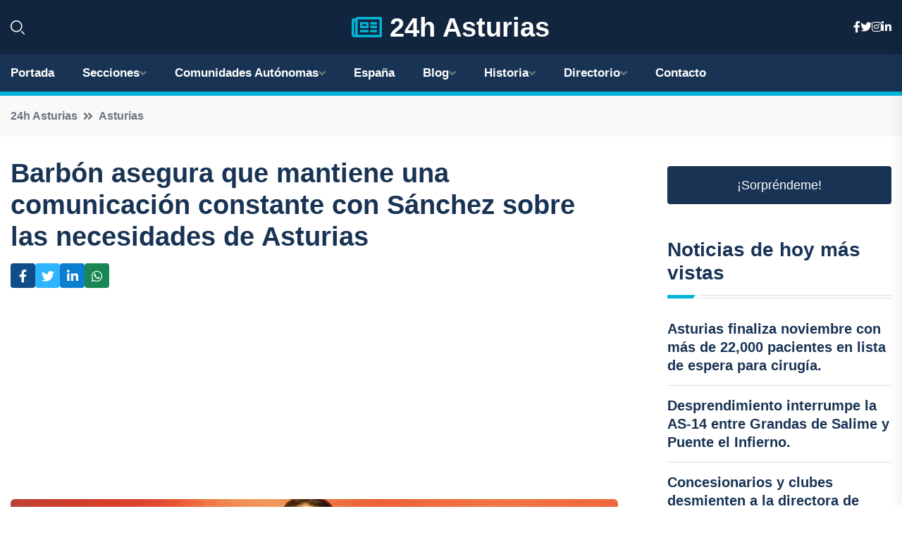

--- FILE ---
content_type: text/html; charset=UTF-8
request_url: https://24hasturias.es/barbon-asegura-que-mantiene-una-comunicacion-constante-con-sanchez-sobre-las-necesidades-de-asturias
body_size: 7892
content:


 <!DOCTYPE html>
<html lang="es">
<head>
	    <title>Barbón asegura que mantiene una comunicación constante con Sánchez sobre las necesidades de Asturias</title>
		<!--meta-->
		<meta charset="UTF-8">
		<meta name="viewport" content="width=device-width, initial-scale=1, maximum-scale=5">
		<base href="https://24hasturias.es/">
		        <meta  name="description" content="El líder de la Federación Socialista Asturiana (FSA-PSOE) y presidente de Asturias, Adrián Barbón, ha destacado la constante interlocución que mantiene con...">
	<!--metas-->
								
<meta property="og:type" content="article">
<meta property="og:title" content="Barbón asegura que mantiene una comunicación constante con Sánchez sobre las necesidades de Asturias">
<meta property="og:description" content="El líder de la Federación Socialista Asturiana (FSA-PSOE) y presidente de Asturias, Adrián Barbón, ha destacado la constante interlocución que mantiene con...">
<meta property="og:url" content="https://24hasturias.es/barbon-asegura-que-mantiene-una-comunicacion-constante-con-sanchez-sobre-las-necesidades-de-asturias">
<meta property="og:site_name" content="24hasturias.es">
<meta property="article:publisher" content="24hasturias.es">
<meta property="article:author" content="24hasturias.es">
<meta property="article:tag" content="Pedro Sánchez">
<meta property="article:tag" content="PSOE">
<meta property="article:tag" content="Barbón">
<meta property="article:published_time" content="2024-04-15T20:24:21+02:00">
<meta property="article:modified_time" content="2024-04-15T20:24:21+02:00">
<meta property="og:updated_time" content="2024-04-15T20:24:21+02:00">
<meta property="og:image" content="https://24hasturias.es/imagen-aHR0cHM6Ly9pbWcuZXVyb3BhcHJlc3MuZXMvZm90b3dlYi9mb3Rvbm90aWNpYV8yMDI0MDQxNTIwMTE0NV8xMjAwLmpwZw,,.jpg">
<meta property="og:image:secure_url" content="https://24hasturias.es/imagen-aHR0cHM6Ly9pbWcuZXVyb3BhcHJlc3MuZXMvZm90b3dlYi9mb3Rvbm90aWNpYV8yMDI0MDQxNTIwMTE0NV8xMjAwLmpwZw,,.jpg">
<meta property="og:image:width" content="1200">
<meta property="og:image:height" content="800">
<meta name="twitter:card" content="summary_large_image">
<meta name="twitter:description" content="El líder de la Federación Socialista Asturiana (FSA-PSOE) y presidente de Asturias, Adrián Barbón, ha destacado la constante interlocución que mantiene con...">
<meta name="twitter:title" content="Barbón asegura que mantiene una comunicación constante con Sánchez sobre las necesidades de Asturias">
<meta name="twitter:site" content="24hasturias.es">
<meta name="twitter:image" content="https://24hasturias.es/imagen-aHR0cHM6Ly9pbWcuZXVyb3BhcHJlc3MuZXMvZm90b3dlYi9mb3Rvbm90aWNpYV8yMDI0MDQxNTIwMTE0NV8xMjAwLmpwZw,,.jpg">
<meta name="twitter:creator" content="24hasturias.es">

		<!--style-->

	

	<!--favicon-->
<link rel="apple-touch-icon" sizes="57x57" href="logos/favicon24/apple-icon-57x57.png">
<link rel="apple-touch-icon" sizes="60x60" href="logos/favicon24/apple-icon-60x60.png">
<link rel="apple-touch-icon" sizes="72x72" href="logos/favicon24/apple-icon-72x72.png">
<link rel="apple-touch-icon" sizes="76x76" href="logos/favicon24/apple-icon-76x76.png">
<link rel="apple-touch-icon" sizes="114x114" href="logos/favicon24/apple-icon-114x114.png">
<link rel="apple-touch-icon" sizes="120x120" href="logos/favicon24/apple-icon-120x120.png">
<link rel="apple-touch-icon" sizes="144x144" href="logos/favicon24/apple-icon-144x144.png">
<link rel="apple-touch-icon" sizes="152x152" href="logos/favicon24/apple-icon-152x152.png">
<link rel="apple-touch-icon" sizes="180x180" href="logos/favicon24/apple-icon-180x180.png">
<link rel="icon" type="image/png" sizes="192x192"  href="logos/favicon24/android-icon-192x192.png">
<link rel="icon" type="image/png" sizes="32x32" href="logos/favicon24/favicon-32x32.png">
<link rel="icon" type="image/png" sizes="96x96" href="logos/favicon24/favicon-96x96.png">
<link rel="icon" type="image/png" sizes="16x16" href="logos/favicon24/favicon-16x16.png">
<link rel="manifest" href="logos/favicon24/manifest.json">
<meta name="msapplication-TileColor" content="#ffffff">
<meta name="msapplication-TileImage" content="logos/favicon24/ms-icon-144x144.png">
<meta name="theme-color" content="#ffffff">


<link rel="stylesheet" href="assets/css/bootstrap.min.css">

        <link rel="stylesheet" href="assets/css/fontawesome-all.min.css">
        <link rel="stylesheet" href="assets/css/flaticon.css">
		<link rel="stylesheet" href="assets/css/default.css">
        <link rel="stylesheet" href="assets/css/style.css">
        <link rel="stylesheet" href="assets/css/responsive.css">

		<style>
			:root { --tg-primary-color: #00B4D8}




svg {
  display: block;

  margin:-5px 0 -5px;
}



.adsbygoogle, .google-auto-placed{
  display: flex;
  justify-content: center;
  align-items: center;
  min-height: 380px;

}


@media(min-width: 500px) {
  .adsbygoogle, .google-auto-placed {
  display: flex;
  justify-content: center;
  align-items: center;
  min-height: 280px;

}
}

.adsbygoogle-noablate{
  min-height: 126px!important;
}

.column-order {
  --count: 2;
  column-count: var(--count);
  column-gap: 10%;
}

.column-order>div {
  width: 100%;
}

@media screen and (max-width: 992px) {
  .column-order {
    --count: 2;
  }
}

@media screen and (max-width: 576px) {
  .column-order {
    --count: 1;
  }
}


			</style>

<script async src="https://pagead2.googlesyndication.com/pagead/js/adsbygoogle.js?client=ca-pub-8178564232918506"
     crossorigin="anonymous"></script>
<link rel="canonical" href="https://24hasturias.es/barbon-asegura-que-mantiene-una-comunicacion-constante-con-sanchez-sobre-las-necesidades-de-asturias">

</head><script type="application/ld+json">
{
   "@context": "https://schema.org",
   "@type": "NewsArticle",
   "url": "https://24hasturias.es/barbon-asegura-que-mantiene-una-comunicacion-constante-con-sanchez-sobre-las-necesidades-de-asturias",
   "publisher":{
      "@type":"Organization",
      "name":"24h Asturias"
    
   },
   "headline": "Barbón asegura que mantiene una comunicación constante con Sánchez sobre las necesidades de Asturias",
   "mainEntityOfPage": "https://24hasturias.es/barbon-asegura-que-mantiene-una-comunicacion-constante-con-sanchez-sobre-las-necesidades-de-asturias",
   "articleBody": "",
   "image":[
    ""
   ],
   "datePublished":"2024-04-15T20:24:21+02:00"
}
</script>

<script type="application/ld+json">{
    "@context": "https://schema.org/",
    "@type": "CreativeWorkSeries",
    "name": "Barbón asegura que mantiene una comunicación constante con Sánchez sobre las necesidades de Asturias",
    "aggregateRating": {
        "@type": "AggregateRating",
        "ratingValue": "5",
        "bestRating": "5",
        "ratingCount": ""
    }}
</script>

       
                      
<body>

<!-- preloader -->
<div id="preloader">
    <div class="loader-inner">
        <div id="loader">
            <h2 id="bg-loader">24h Asturias<span>.</span></h2>
            <h2 id="fg-loader">24h Asturias<span>.</span></h2>
        </div>
    </div>
</div>
<!-- preloader-end -->



<!-- Scroll-top -->
<button class="scroll-top scroll-to-target" data-target="html">
    <i class="fas fa-angle-up"></i>
</button>
<!-- Scroll-top-end-->

<!-- header-area -->
<header class="header-style-five">
    <div id="header-fixed-height"></div>
    <div class="header-logo-area-three">
        <div class="container">
            <div class="row align-items-center">
                <div class="col-lg-2">
                    <div class="hl-left-side-three">
                                           <div class="header-search">
                            <a href="https://24hasturias.es/barbon-asegura-que-mantiene-una-comunicacion-constante-con-sanchez-sobre-las-necesidades-de-asturias#" class="search-open-btn"><i class="flaticon-search"></i></a>
                        </div>
                                            </div>
                </div>




                <div class="col-lg-8">
                    <div class="logo text-center">
                        
                    <a href="https://24hasturias.es"><i class="far fa-newspaper" style="color: var(--tg-primary-color);"></i>&nbsp;24h Asturias</a>
                    </div>
                </div>
                <div class="col-lg-2">
                    <div class="header-top-social">
                        <ul class="list-wrap">
                            <li><a href="#"><i class="fab fa-facebook-f"></i></a></li>
                            <li><a href="#"><i class="fab fa-twitter"></i></a></li>
                            <li><a href="#"><i class="fab fa-instagram"></i></a></li>
                            <li><a href="#"><i class="fab fa-linkedin-in"></i></a></li>
                        </ul>
                    </div>
                </div>
            </div>
        </div>
    </div>
    <div id="sticky-header" class="menu-area menu-style-two menu-style-five">
        <div class="container">
            <div class="row">
                <div class="col-12">
                    <div class="menu-wrap">
                        <div class="row align-items-center">
                      
                                <div class="logo d-none">
                                    <a href="https://24hasturias.es">24h Asturias</a>
                                </div>
                                <div class="navbar-wrap main-menu d-none d-lg-flex">
                                    <ul class="navigation">
                               
                    
                                    <li><a href="https://24hasturias.es">Portada</a></li>
          
              
       
              
                        <li class="menu-item-has-children"><a href="https://24hasturias.es/barbon-asegura-que-mantiene-una-comunicacion-constante-con-sanchez-sobre-las-necesidades-de-asturias#">Secciones</a>
                        <ul class="sub-menu">
                                                       </ul>
                    
                </li>
         

                                        
                                            <li class="menu-item-has-children"><a href="https://24hasturias.es/barbon-asegura-que-mantiene-una-comunicacion-constante-con-sanchez-sobre-las-necesidades-de-asturias#">Comunidades Autónomas</a>
                        <ul class="sub-menu">
                             <li><a  href="https://24hespaña.es">España</a></li>
                 <li><a  href="https://24handalucia.es">Andalucía</a></li>
                 <li><a  href="https://24haragon.es">Aragón</a></li>
                 <li><a  href="https://24hasturias.es">Asturias</a></li>
                 <li><a  href="https://24hbaleares.es">Baleares</a></li>
                 <li><a  href="https://24hcanarias.es">Canarias</a></li>
                 <li><a  href="https://24hcantabria.es">Cantabria</a></li>
                 <li><a  href="https://24hcastillalamancha.es">Castilla La-Mancha</a></li>
                 <li><a  href="https://24hcastillayleon.es">Castilla y León</a></li>
                 <li><a  href="https://24hcataluna.es">Cataluña</a></li>
                 <li><a  href="https://24hextremadura.es">Extremadura</a></li>
                 <li><a  href="https://24hgalicia.es">Galicia</a></li>
                 <li><a  href="https://24hlarioja.es">La Rioja</a></li>
                 <li><a  href="https://24hmadrid.es">Madrid</a></li>
                 <li><a  href="https://24hmurcia.es">Murcia</a></li>
                 <li><a  href="https://24hnavarra.es">Navarra</a></li>
                 <li><a  href="https://24hpaisvasco.es">País Vasco</a></li>
                 <li><a  href="https://24hvalencia.es">Comunidad Valenciana</a></li>
                               </ul>
                    
                </li>
                
                                        <li><a href="https://24hespaña.es">España</a></li>
            
            <li class="menu-item-has-children"><a href="https://24hasturias.es/blog">Blog</a>
            <ul class="sub-menu">
            
                            <li><a href="blog">Portada</a></li>

    <li><a href="blog/playas">Playas</a></li>
    
    <li><a href="blog/montanas">Montañas</a></li>
    
    <li><a href="blog/gastronomia">Gastronomía</a></li>
    
    <li><a href="blog/cultura">Cultura</a></li>
    
    <li><a href="blog/senderismo">Senderismo</a></li>
    
    <li><a href="blog/turismo-rural">Turismo rural</a></li>
    
    <li><a href="blog/museos">Museos</a></li>
    
    <li><a href="blog/festividades">Festividades</a></li>
    
    <li><a href="blog/deportes-acuaticos">Deportes acuáticos</a></li>
    
    <li><a href="blog/ciudades-y-pueblos-con-encanto">Ciudades y pueblos con encanto</a></li>
                        
                </ul>
                        </li>

                        <li class="menu-item-has-children"><a href="https://24hasturias.es/historia">Historia</a>
            <ul class="sub-menu">
                        
    <li><a href="historia/edad-de-bronce">Edad de Bronce</a></li>
    
    <li><a href="historia/edad-de-hierro">Edad de Hierro</a></li>
    
    <li><a href="historia/celtas">Celtas</a></li>
    
    <li><a href="historia/romanizacion">Romanización</a></li>
    
    <li><a href="historia/reino-de-asturias">Reino de Asturias</a></li>
    
    <li><a href="historia/reconquista">Reconquista</a></li>
    
    <li><a href="historia/monarquia-asturiana">Monarquía asturiana</a></li>
    
    <li><a href="historia/revolucion-industrial">Revolución industrial</a></li>
    
    <li><a href="historia/guerra-civil-espanola">Guerra Civil Española</a></li>
    
    <li><a href="historia/transicion-democratica">Transición democrática</a></li>
    </ul></li>


<li class="menu-item-has-children"><a href="https://24hasturias.es/barbon-asegura-que-mantiene-una-comunicacion-constante-con-sanchez-sobre-las-necesidades-de-asturias#">Directorio</a>
                        <ul class="sub-menu">
                                
                       </ul>
                    
                </li>



                                        <li><a href="https://24hasturias.es/contacto">Contacto</a></li>
                                    </ul>
                                </div>
                    
                        </div>
                        <div class="mobile-nav-toggler"><i class="fas fa-bars"></i></div>
                    </div>

                    <!-- Mobile Menu  -->
                    <div class="mobile-menu" style="height: 100% !important;">
                        <nav class="menu-box">
                            <div class="close-btn"><i class="fas fa-times"></i></div>
                            <div class="nav-logo">
                               
                            </div>
                            <div class="nav-logo d-none">
                       
                            </div>
                            <div class="mobile-search">
                                <form action="#">
                                    <input type="text" placeholder="Search here...">
                                    <button><i class="flaticon-search"></i></button>
                                </form>
                            </div>
                            <div class="menu-outer">
                                <!--Here Menu Will Come Automatically Via Javascript / Same Menu as in Header-->
                            </div>
                            <div class="social-links">
                                <ul class="clearfix list-wrap">
                                    <li><a href="#"><i class="fab fa-facebook-f"></i></a></li>
                                    <li><a href="#"><i class="fab fa-twitter"></i></a></li>
                                    <li><a href="#"><i class="fab fa-instagram"></i></a></li>
                                    <li><a href="#"><i class="fab fa-linkedin-in"></i></a></li>
                                    <li><a href="#"><i class="fab fa-youtube"></i></a></li>
                                </ul>
                            </div>
                        </nav>
                    </div>
                    <div class="menu-backdrop"></div>
                    <!-- End Mobile Menu -->
                   
                </div>
            </div>
        </div>

    </div>
   
    <!-- header-search -->
    <div class="search__popup">
        <div class="container">
            <div class="row">
                <div class="col-12">
                    <div class="search__wrapper">
                        <div class="search__close">
                            <button type="button" class="search-close-btn">
                                <svg width="18" height="18" viewBox="0 0 18 18" fill="none" xmlns="http://www.w3.org/2000/svg">
                                    <path d="M17 1L1 17" stroke="currentColor" stroke-width="1.5" stroke-linecap="round" stroke-linejoin="round"></path>
                                    <path d="M1 1L17 17" stroke="currentColor" stroke-width="1.5" stroke-linecap="round" stroke-linejoin="round"></path>
                                </svg>
                            </button>
                        </div>
                        <div class="search__form">
                            <form method="get" action="search.php">
                                <div class="search__input">
                                    <input class="search-input-field" type="text" name="q" value="" placeholder="Realiza tu búsqueda...">
                                    <input type="hidden" id="lang" name="lang" value="es">
                                    <span class="search-focus-border"></span>
                                    <button>
                                        <svg width="20" height="20" viewBox="0 0 20 20" fill="none" xmlns="http://www.w3.org/2000/svg">
                                            <path d="M9.55 18.1C14.272 18.1 18.1 14.272 18.1 9.55C18.1 4.82797 14.272 1 9.55 1C4.82797 1 1 4.82797 1 9.55C1 14.272 4.82797 18.1 9.55 18.1Z" stroke="currentColor" stroke-width="1.5" stroke-linecap="round" stroke-linejoin="round"></path>
                                            <path d="M19.0002 19.0002L17.2002 17.2002" stroke="currentColor" stroke-width="1.5" stroke-linecap="round" stroke-linejoin="round"></path>
                                        </svg>
                                    </button>
                                </div>
                            </form>
                        </div>
                    </div>
                </div>
            </div>
        </div>
    </div>
    <div class="search-popup-overlay"></div>
    <!-- header-search-end -->

  
</header>
<!-- header-area-end -->


      <main class="fix">
    <div class="breadcrumb-area">
                <div class="container">
                    <div class="row">
                        <div class="col-lg-12">
                            <div class="breadcrumb-content">
                                <nav aria-label="breadcrumb">
                                    <ol class="breadcrumb">
                                        <li class="breadcrumb-item"><a href="./">24h Asturias</a></li>
                                        <li class="breadcrumb-item" aria-current="page"><a href="asturias">Asturias</a></li>
                                    </ol>
                                </nav>
                            </div>
                        </div>
                    </div>
                </div>
            </div>
      
            <section class="blog-details-area pt-30 pb-60">
                <div class="container">
                    <div class="author-inner-wrap">
                        <div class="row justify-content-center">
                            <div class="col-70">
                                <div class="blog-details-wrap">
                                    <div class="blog-details-content">
                                        <div class="blog-details-content-top">
                                            <h1 class="title">Barbón asegura que mantiene una comunicación constante con Sánchez sobre las necesidades de Asturias</h1>
                                            <div class="bd-content-inner">
                                            



   





                                                <div class="blog-details-social">
                                                    <ul class="list-wrap">
                                                        <li>    <a aria-label="Compartir en Facebook" href="https://www.facebook.com/sharer.php?u=https://24hasturias.es/barbon-asegura-que-mantiene-una-comunicacion-constante-con-sanchez-sobre-las-necesidades-de-asturias">
<i class="fab fa-facebook-f"></i></a></li>
                                                        <li>    <a aria-label="Compartir en Twitter" href="https://twitter.com/share?text=Barbón asegura que mantiene una comunicación constante con Sánchez sobre las necesidades de Asturias&url=https://24hasturias.es/barbon-asegura-que-mantiene-una-comunicacion-constante-con-sanchez-sobre-las-necesidades-de-asturias&hashtags=PedroSánchez,PSOE,Barbón">
<i class="fab fa-twitter"></i></a></li>
                                                        <li>    <a aria-label="Compartir en LinkedIn" href="https://www.linkedin.com/shareArticle?mini=true&url=https://24hasturias.es/barbon-asegura-que-mantiene-una-comunicacion-constante-con-sanchez-sobre-las-necesidades-de-asturias&title=Barbón asegura que mantiene una comunicación constante con Sánchez sobre las necesidades de Asturias&source=24h Asturias">
<i class="fab fa-linkedin-in"></i></a></li>
                                                        <li>    <a aria-label="Compartir en Whatsapp" href="whatsapp://send?&text=Barbón asegura que mantiene una comunicación constante con Sánchez sobre las necesidades de Asturias https://24hasturias.es/barbon-asegura-que-mantiene-una-comunicacion-constante-con-sanchez-sobre-las-necesidades-de-asturias" data-action="share/whatsapp/share">
<i class="fab fa-whatsapp"></i></a></li>
                                                      
                                                    </ul>
                                                </div>
                                            </div>
                                        </div>

                                        <!-- horizontal adaptable -->
<ins class="adsbygoogle"
     style="display:block"
     data-ad-client="ca-pub-8178564232918506"
     data-ad-slot="5316597285"
     data-ad-format="inline"
     data-full-width-responsive="false"></ins>
<script>
     (adsbygoogle = window.adsbygoogle || []).push({});
</script>
                                         
                                            
                                            <div class="blog-details-thumb">
                                            <img src="https://24hasturias.es/imagen-aHR0cHM6Ly9pbWcuZXVyb3BhcHJlc3MuZXMvZm90b3dlYi9mb3Rvbm90aWNpYV8yMDI0MDQxNTIwMTE0NV84MDAuanBn.webp" width="800" height="543" alt="Barbón asegura que mantiene una comunicación constante con Sánchez sobre las necesidades de Asturias">
                                        </div>

                                         
                
            <p>El líder de la Federación Socialista Asturiana (FSA-PSOE) y presidente de Asturias, Adrián Barbón, ha destacado la constante interlocución que mantiene con el presidente del Gobierno, Pedro Sánchez, sobre las necesidades de la región.</p><p>En una rueda de prensa posterior a la reunión de la Comisión Ejecutiva Autonómica de la FSA-PSOE, Barbón ha subrayado que la comunicación con Sánchez es fluida y constante, enfocándose en temas como la agencia de Salud Pública durante la reciente visita del presidente al Hospital Universitario Central de Asturias (HUCA).</p><p>Barbón ha reiterado que ya ha transmitido sus preocupaciones sobre infraestructuras como la llegada de trenes de alta velocidad y el vial de Jove en encuentros anteriores.</p><p>En cuanto a la reunión de hoy con Sánchez, Barbón ha mencionado que expresó el interés de Asturias en albergar la Agencia estatal de Salud Pública, aunque el presidente no se comprometió debido a los trámites legislativos pendientes y la incertidumbre sobre la descentralización de la sede.</p><p>El líder asturiano ha afirmado que el Gobierno aún no ha tomado una decisión al respecto, pero Asturias está preparada para presentar la mejor candidatura en caso de que se descentralice la agencia.</p><p>En relación a la polémica por los insultos recibidos por Sánchez durante su visita, Barbón ha defendido la cultura del respeto y la discrepancia constructiva en Asturias, criticando la falta de condena por parte del PP regional ante los ataques al presidente.</p><p>En la reunión de la Comisión Ejecutiva de la FSA-PSOE, se ha abordado también la importancia de las elecciones europeas del 9 de junio y la necesidad de que Asturias esté representada en la candidatura del PSOE.</p><p>Barbón ha resaltado la relevancia de estos comicios y la influencia que tienen en la vida de los ciudadanos, destacando la importancia de la movilización y participación en este proceso.</p><p>La lista final de candidatos deberá ser aprobada en la Comisión Federal de Listas y en el Comité Federal que se celebrará el 27 de abril en Madrid.</p>
                                       <div class="blog-details-bottom">
                                            <div class="row align-items-center">
                                                   
                                                    <div class="post-tags">
                                                        <h5 class="title">Tags:</h5>
                                                        <ul class="list-wrap">
                                                                               <li> <a href="tag/Pedro-Sánchez">Pedro Sánchez</a></li>
                   
                                   
                   
                   
                                   
                                                                  <li> <a href="tag/PSOE">PSOE</a></li>
                   
                                   
                   
                   
                                   
                                                                  <li> <a href="tag/Barbón">Barbón</a></li>
                   
                                   
                   
                   
                                   
                                                              </ul>
                                       
                   </div>
                                      <div class="blog-details-bottom">
                   <div class="post-tags">
                                                        <h5 class="title">Categoría:</h5>
                                                        <ul class="list-wrap">
                                                
                   
                   <li><a  href="asturias">Asturias</a></li>

                   </ul>
                                       
               

                  
                                                        
                                                       
                                                    </div>
                                                </div>
                                                
                                            </div>
                                        </div>
                                    </div>
                                    </div>
                            </div>
                            <div class="col-30">
                                <div class="sidebar-wrap">
                                    <div class="sidebar-widget sidebar-widget-two">
                                    
<a class="btn btn-lg  d-block mb-5" role="button" href="rand.php" style="text-align: center;">¡Sorpréndeme!</a>

<div class="widget-title mb-30"><h6 class="title">Noticias de hoy más vistas</h6>
    <div class="section-title-line"></div>
</div>
                                        <div class="hot-post-wrap">


                                        


	        <div class="stories-post">

		
<div class="hot-post-item">
                                                <div class="hot-post-content">
    <h4 class="post-title"><a href="asturias-finaliza-noviembre-con-mas-de-22000-pacientes-en-lista-de-espera-para-cirugia">Asturias finaliza noviembre con más de 22,000 pacientes en lista de espera para cirugía.</a></h4>
                                                </div>
                                            </div>
  
        </div>
       


							

		        <div class="stories-post">

		
<div class="hot-post-item">
                                                <div class="hot-post-content">
    <h4 class="post-title"><a href="desprendimiento-interrumpe-la-as-14-entre-grandas-de-salime-y-puente-el-infierno">Desprendimiento interrumpe la AS-14 entre Grandas de Salime y Puente el Infierno.</a></h4>
                                                </div>
                                            </div>
  
        </div>
       


							

		        <div class="stories-post">

		
<div class="hot-post-item">
                                                <div class="hot-post-content">
    <h4 class="post-title"><a href="concesionarios-y-clubes-desmienten-a-la-directora-de-deportes-sobre-la-situacion-del-telesilla-del-branillin">Concesionarios y clubes desmienten a la directora de Deportes sobre la situación del telesilla del Brañillín.</a></h4>
                                                </div>
                                            </div>
  
        </div>
       


							

		        <div class="stories-post">

		
<div class="hot-post-item">
                                                <div class="hot-post-content">
    <h4 class="post-title"><a href="medio-rural-moderniza-38-km-del-acceso-al-cordal-de-peon-en-villaviciosa">Medio Rural moderniza 3,8 km del acceso al Cordal de Peón en Villaviciosa.</a></h4>
                                                </div>
                                            </div>
  
        </div>
       


							

		        <div class="stories-post">

		
<div class="hot-post-item">
                                                <div class="hot-post-content">
    <h4 class="post-title"><a href="el-gobierno-asegura-la-gratuidad-de-los-cercanias-en-cantabria-y-asturias-hasta-2026">El Gobierno asegura la gratuidad de los Cercanías en Cantabria y Asturias hasta 2026.</a></h4>
                                                </div>
                                            </div>
  
        </div>
       


							

		        <div class="stories-post">

		
<div class="hot-post-item">
                                                <div class="hot-post-content">
    <h4 class="post-title"><a href="el-gordo-del-sorteo-de-navidad-2025-numero-79432-brinda-esperanza-a-leon-tras-los-incendios-y-vuelve-a-resonar-en-madrid">El 'Gordo' del Sorteo de Navidad 2025, número 79.432, brinda esperanza a León tras los incendios y vuelve a resonar en Madrid.</a></h4>
                                                </div>
                                            </div>
  
        </div>
       


							

		        <div class="stories-post">

		
<div class="hot-post-item">
                                                <div class="hot-post-content">
    <h4 class="post-title"><a href="cogersa-destina-23-millones-a-la-digitalizacion-para-fomentar-la-economia-circular-en-asturias">Cogersa destina 2,3 millones a la digitalización para fomentar la economía circular en Asturias.</a></h4>
                                                </div>
                                            </div>
  
        </div>
       


							

		        <div class="stories-post">

		
<div class="hot-post-item">
                                                <div class="hot-post-content">
    <h4 class="post-title"><a href="en-octubre-asturias-se-retraso-3078-dias-en-el-pago-a-proveedores-superando-la-media">En octubre, Asturias se retrasó 30,78 días en el pago a proveedores, superando la media.</a></h4>
                                                </div>
                                            </div>
  
        </div>
       


							

				
         
   
		
         
 
<!-- vertical adaptable -->
<ins class="adsbygoogle"
     style="display:block"
     data-ad-client="ca-pub-8178564232918506"
     data-ad-slot="5320019560"
     data-ad-format="inline"
     data-full-width-responsive="false"></ins>
<script>
     (adsbygoogle = window.adsbygoogle || []).push({});
</script>     
  
            
 </div>
                                    </div>
                                    
                                    <div class="sidebar-widget sidebar-widget-two">
                                        <div class="sidebar-newsletter">
                                            <div class="icon"><i class="flaticon-envelope"></i></div>
                                            <h4 class="title">Newsletter</h4>
                                            <p>Entérate de las últimas noticias cómodamente desde tu mail.</p>
                                            <div class="sidebar-newsletter-form-two">
                                                <form method="post" action="newsletter">
                                                    <div class="form-grp">
                                                        <input type="text" id="nombre" name="nombre" placeholder="Escribe tu Nombre" required>
                                                        <input type="email" id="email" name="email" placeholder="Escribe tu e-mail" class="mt-2" required>
                                                        <button type="submit" class="btn">Suscríbete</button>
                                                    </div>
                                                    <div class="form-check">
                                                        <input type="checkbox" class="form-check-input" id="checkbox" required>
                                                        <label for="checkbox">Estoy de acuerdo con los términos y condiciones</label>
                                      
                                                        <input type="text" class="form-control" id="foo" name="foo" style="display: none;">

                                                    </div>
                                                </form>
                                            </div>
                                        </div>
                                    </div>    

                                                  
                                </div>
                            </div>
                        </div>
                    </div>
                </div>
            </section>    


     

     
   
    
        </div>  </div>  </div>
      
        
        

                    <!-- newsletter-area -->
            <section class="newsletter-area-three">
                <div class="container">
                    <div class="row">
                        <div class="col-lg-12">
                            <div class="newsletter-wrap-three">
                                <div class="newsletter-content">
                                    <h2 class="title">Suscríbete a nuestro Newsletter</h2>
                                </div>
                                <div class="newsletter-form">
                                <form method="post" action="./newsletter">
                                        <div class="form-grp">
                                        <input type="text" name="nombre" placeholder="Nombre" required>
                                        </div>
                                        <div class="form-grp">
                                        <input type="email" name="email" placeholder="E-mail"  required>
                                        </div>
                                        <input type="text" class="form-control" name="foo" style="display: none;">
                                        <button type="submit" class="btn">Enviar</button>
                                    </form>
                                </div>
                                <div class="newsletter-social">
                                    <h4 class="title">Síguenos:</h4>
                                    <ul class="list-wrap">
                                        <li><a href="#"><i class="fab fa-facebook-f"></i></a></li>
                                        <li><a href="#"><i class="fab fa-twitter"></i></a></li>
                                        <li><a href="#"><i class="fab fa-instagram"></i></a></li>
                                        <li><a href="#"><i class="fab fa-linkedin-in"></i></a></li>
                                    </ul>
                                </div>
                            </div>
                        </div>
                    </div>
                </div>
            </section>
            <!-- newsletter-area-end -->

        </main>
        <!-- main-area-end -->


        <!-- footer-area -->
        <footer>
            <div class="footer-area">
                <div class="footer-top">
                    <div class="container">
                        <div class="row">
                            <div class="col-lg-6 col-md-7">
                                <div class="footer-widget">
                                <h4 class="fw-title">24h Asturias</h4>
                                    <div class="footer-content">
                                    </div>
                                </div>
                            </div>
      
                            <div class="col-lg-6 col-md-4 col-sm-6">
                                <div class="footer-widget">
                                    <h4 class="fw-title">Legal</h4>
                                    <div class="footer-link-wrap">
                                        <ul class="list-wrap">
                                        <li><a href="aviso-legal.html">Aviso Legal</a></li>
        <li><a href="politica-de-cookies.html">Política de Cookies</a></li>
        <li><a href="politica-de-privacidad.html">Política de Privacidad</a></li>
        <li><a href="contacto">Contacto</a></li>
                                        </ul>
                                    </div>
                                </div>
                            </div>
                         
                        </div>
                    </div>
                </div>
                <div class="footer-bottom">
                    <div class="container">
                        <div class="row">
                            <div class="col-md-9">
                                <div class="footer-bottom-menu">
                                    <ul class="list-wrap">

                

        <li><a rel="nofollow noopener noreferrer" href="privacy" target="_blank">Privacy policy</a> </li>  
        <li><a href="https://agentetutor.ai/" target="_blank">Agente tutor</a> </li>  

                                   
                                    </ul>
                                </div>
                            </div>
                            <div class="col-md-3">
                                <div class="copyright-text">
                                    <p>Copyright &copy; 2025 24h Asturias</p>
                                </div>
                            </div>
                        </div>
                    </div>
                </div>
            </div>
        </footer>


   
    




    <script src="assets/js/vendor/jquery-3.6.0.min.js"></script>
        <script src="assets/js/bootstrap.min.js"></script>





        <script src="assets/js/main.js"></script>






  <script defer src="https://static.cloudflareinsights.com/beacon.min.js/vcd15cbe7772f49c399c6a5babf22c1241717689176015" integrity="sha512-ZpsOmlRQV6y907TI0dKBHq9Md29nnaEIPlkf84rnaERnq6zvWvPUqr2ft8M1aS28oN72PdrCzSjY4U6VaAw1EQ==" data-cf-beacon='{"version":"2024.11.0","token":"66f96f0bd3234a1a9ece85fc3d8b805b","r":1,"server_timing":{"name":{"cfCacheStatus":true,"cfEdge":true,"cfExtPri":true,"cfL4":true,"cfOrigin":true,"cfSpeedBrain":true},"location_startswith":null}}' crossorigin="anonymous"></script>
</body>




</html>

--- FILE ---
content_type: text/html; charset=utf-8
request_url: https://www.google.com/recaptcha/api2/aframe
body_size: 266
content:
<!DOCTYPE HTML><html><head><meta http-equiv="content-type" content="text/html; charset=UTF-8"></head><body><script nonce="p9oVNkYnX5epbcH7uznLmQ">/** Anti-fraud and anti-abuse applications only. See google.com/recaptcha */ try{var clients={'sodar':'https://pagead2.googlesyndication.com/pagead/sodar?'};window.addEventListener("message",function(a){try{if(a.source===window.parent){var b=JSON.parse(a.data);var c=clients[b['id']];if(c){var d=document.createElement('img');d.src=c+b['params']+'&rc='+(localStorage.getItem("rc::a")?sessionStorage.getItem("rc::b"):"");window.document.body.appendChild(d);sessionStorage.setItem("rc::e",parseInt(sessionStorage.getItem("rc::e")||0)+1);localStorage.setItem("rc::h",'1769571935897');}}}catch(b){}});window.parent.postMessage("_grecaptcha_ready", "*");}catch(b){}</script></body></html>